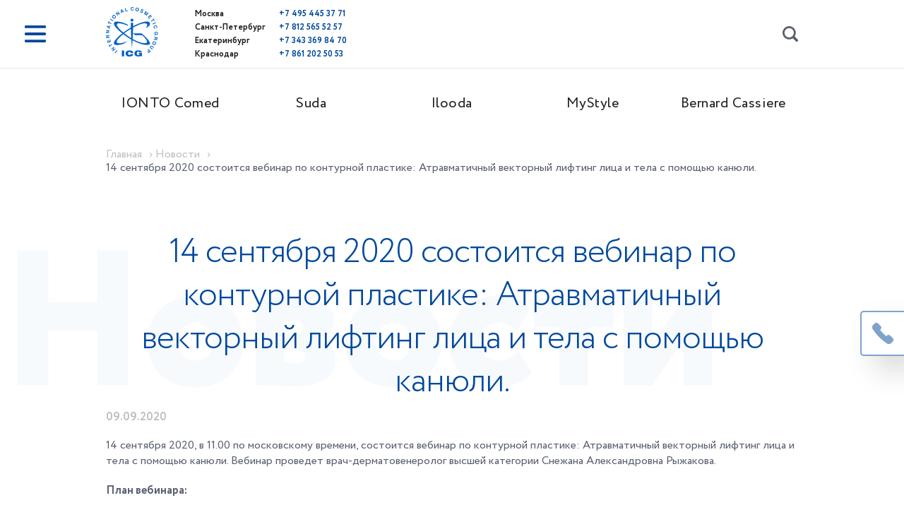

--- FILE ---
content_type: text/html; charset=utf-8
request_url: https://icg-group.ru/news/14-sentyabrya-2020-sostoitsya-vebinar-po-konturnoy-plastike-atravmatichnyy-vektornyy-lifting
body_size: 8317
content:
<!DOCTYPE html>
<html lang="ru">
  <head>
  <meta charset="utf-8">
  <meta name="viewport" content="width=device-width, initial-scale=1.0">
  <!--[if IE]><![endif]-->
<meta http-equiv="Content-Type" content="text/html; charset=utf-8" />
<link rel="shortcut icon" href="https://icg-group.ru/sites/all/themes/clean_theme/favicon.ico" type="image/vnd.microsoft.icon" />
<meta name="viewport" content="width=device-width, initial-scale=1, maximum-scale=1, user-scalable=no" />
<meta name="description" content="14 сентября 2020, в 11.00 по московскому времени, состоится вебинар по контурной пластике: Атравматичный векторный лифтинг лица и тела с помощью канюли. Вебинар проведет врач-дерматовенеролог высшей категории Снежана Александровна Рыжакова. План вебинара: Теория: Атравматичность и эффективность методики векторного лифтинга. Наиболее лифтинговые схемы расположения векторов с" />
<meta name="generator" content="Drupal 7 (https://www.drupal.org)" />
<link rel="canonical" href="https://icg-group.ru/news/14-sentyabrya-2020-sostoitsya-vebinar-po-konturnoy-plastike-atravmatichnyy-vektornyy-lifting" />
<link rel="shortlink" href="https://icg-group.ru/node/1345" />
  <title>14 сентября 2020 состоится вебинар по контурной пластике: Атравматичный векторный лифтинг лица и тела с помощью канюли. | International Cosmetic Group (ICG)</title>
  <link type="text/css" rel="stylesheet" href="/sites/default/files/advagg_css/css__VHWzZacHMaGdEH-a-2OFcRRoXyD-yBA33Uorx4gI1jc__vT4NAnWx4LTcu4VzwVLmXFvMTsEta8LYGJi4-nEAwh4__jUzfQ5_NosYbhOo-srAnNxBFxpQUZjwh0wDKlztmClQ.css" media="all" />
  <script type="text/javascript" src="/sites/default/files/advagg_js/js__gvsUbDgLNOjRPvHsppA88qfh5n88Wqktw0x1okcH_RA__IRjPP73LMe-FwXrTuLwNXkEWYnQRASF_GIatwm7V-qc__jUzfQ5_NosYbhOo-srAnNxBFxpQUZjwh0wDKlztmClQ.js"></script>
<script type="text/javascript">
<!--//--><![CDATA[//><!--
jQuery.extend(Drupal.settings,{"basePath":"\/","pathPrefix":"","setHasJsCookie":0,"ajaxPageState":{"theme":"clean_theme","theme_token":"xMRXVylZARFpx2pOtsJseKvi7OP3YXBKa9g2mOY2C9g","jquery_version":"1.10","css":{"modules\/system\/system.messages.css":1,"modules\/field\/theme\/field.css":1,"sites\/all\/modules\/contrib\/geofield_ymap\/geofield_ymap.css":1,"modules\/node\/node.css":1,"sites\/all\/modules\/contrib\/views\/css\/views.css":1,"sites\/all\/modules\/contrib\/ckeditor\/css\/ckeditor.css":1,"sites\/all\/modules\/contrib\/ctools\/css\/ctools.css":1,"sites\/all\/modules\/contrib\/webform\/css\/webform.css":1,"public:\/\/spamicide\/feed_me.css":1,"sites\/all\/themes\/clean_theme\/css\/normalize.css":1,"sites\/all\/themes\/clean_theme\/css\/datepicker.css":1,"sites\/all\/themes\/clean_theme\/css\/owl.carousel.min.css":1,"sites\/all\/themes\/clean_theme\/css\/magnific-popup.css":1,"sites\/all\/themes\/clean_theme\/css\/main.css":1,"sites\/all\/themes\/clean_theme\/css\/fixes.css":1,"sites\/all\/themes\/clean_theme\/libs\/PhotoSwipe-master\/dist\/photoswipe.css":1,"sites\/all\/themes\/clean_theme\/libs\/slick-master\/slick\/slick.css":1,"sites\/all\/themes\/clean_theme\/libs\/slick-master\/slick\/slick-theme.css":1},"js":{"sites\/all\/modules\/contrib\/jquery_update\/replace\/jquery\/1.10\/jquery.min.js":1,"misc\/jquery-extend-3.4.0.js":1,"misc\/jquery-html-prefilter-3.5.0-backport.js":1,"misc\/jquery.once.js":1,"misc\/drupal.js":1,"sites\/all\/modules\/contrib\/jquery_update\/replace\/ui\/external\/jquery.cookie.js":1,"sites\/all\/modules\/contrib\/jquery_update\/replace\/misc\/jquery.form.min.js":1,"misc\/ajax.js":1,"sites\/all\/modules\/contrib\/jquery_update\/js\/jquery_update.js":1,"public:\/\/languages\/ru_Hchck-u9LyyvDhBVcMVGu7IYSBGqOWZFttg_OA_4Us4.js":1,"sites\/all\/modules\/contrib\/views_load_more\/views_load_more.js":1,"sites\/all\/modules\/contrib\/views\/js\/base.js":1,"misc\/progress.js":1,"sites\/all\/modules\/contrib\/views\/js\/ajax_view.js":1,"sites\/all\/modules\/contrib\/captcha\/captcha.js":1,"sites\/all\/modules\/contrib\/webform\/js\/webform.js":1,"sites\/all\/themes\/clean_theme\/js\/main.js":1,"sites\/all\/themes\/clean_theme\/js\/init.js":1,"sites\/all\/themes\/clean_theme\/js\/readmore.min.js":1,"sites\/all\/themes\/clean_theme\/js\/fixes.js":1}},"better_exposed_filters":{"views":{"util_brands":{"displays":{"block":{"filters":[]}}},"section_news":{"displays":{"block_1":{"filters":[]}}},"util_slider":{"displays":{"block":{"filters":[]}}}}},"views":{"ajax_path":"\/views\/ajax","ajaxViews":{"views_dom_id:b751a56ab9b5ee3b90577a35be28e879":{"view_name":"section_news","view_display_id":"block_1","view_args":"1345","view_path":"node\/1345","view_base_path":"news","view_dom_id":"b751a56ab9b5ee3b90577a35be28e879","pager_element":0}}},"urlIsAjaxTrusted":{"\/views\/ajax":true,"\/system\/ajax":true,"\/news\/14-sentyabrya-2020-sostoitsya-vebinar-po-konturnoy-plastike-atravmatichnyy-vektornyy-lifting":true},"ajax":{"edit-submit":{"callback":"custom_form_webform_client_form_ajax_submit","wrapper":"webform-client-form-2","event":"mousedown","keypress":true,"prevent":"click","url":"\/system\/ajax","submit":{"_triggering_element_name":"op","_triggering_element_value":"\u041e\u0442\u043f\u0440\u0430\u0432\u0438\u0442\u044c \u0437\u0430\u044f\u0432\u043a\u0443"}}}});
//--><!]]>
</script>
</head>
<body class="html not-front not-logged-in one-sidebar sidebar-first page-node page-node- page-node-1345 node-type-news" >
    <div class="wrapper news-page">
  <header class="header">
  <div class="container">
    <div class="header__menu">
      <div class="header__burger">
      </div>
      <div class="header__popup">
        <div class="header__wrapper">
          <a href="#" class="header__close">
          </a>
          <nav class="header__nav">
            <ul class="header__list">
                            <li class="header__item"><a href="/about">О компании</a></li>
                            <li class="header__item"><a href="/news">Новости</a></li>
                            <li class="header__item"><a href="/promo">Акции</a></li>
                            <li class="header__item"><a href="/classes">Курсы</a></li>
                            <li class="header__item"><a href="/service">Сервис</a></li>
                            <li class="header__item"><a href="/contacts">Контакты</a></li>
                          </ul>
          </nav>
          <div class="header__contacts">
            <div class="header__text">
              ICG В СОЦИАЛЬНЫХ СЕТЯХ
            </div>
            <ul class="header__social-list">
              <li class="header__social header__social--vk">
                <a href="https://vk.com/icg_group" target="_blank" rel="nofollow"></a>
              </li>
              <li class="header__social header__social--fb">
                <a href="" target="_blank" rel="nofollow"></a>
              </li>
              <li class="header__social header__social--inst">
                <a href="" target="_blank" rel="nofollow"></a>
              </li>
            </ul>
          </div>
        </div>
      </div>
    </div>
    <a class="header__logo" href="/">
      <img src="/sites/all/themes/clean_theme/img/logo.svg" alt="ICG - INTERNATIONAL COSMETIC GROUP">
    </a>
    <div class="header__cities">
      <ul class="cities__list">
        <li class="cities__name">
          Москва
        </li>
        <li class="cities__name">
          Санкт-Петербург
        </li>
        <li class="cities__name">
          Екатеринбург
        </li>
         <li class="cities__name">
          Краснодар
        </li>
      </ul>
      <ul class="phone__list">
        <li class="cities__phone">
          <a href="te:+7 495 445 37 71">+7 495 445 37 71</a>
        </li>
        <li class="cities__phone">
          <a href="te:+7 812 565 52 57">+7 812 565 52 57</a>
        </li>
        <li class="cities__phone">
          <a href="te:+7 343 369 84 70">+7 343 369 84 70</a>
        </li>
             <li class="cities__phone">
          <a href="te:+7 861 202 50 53">+7 861 202 50 53</a>
        </li>
      </ul>
    </div>
    <div class="header__search">
      <div class="search__icon">
      </div>
      <div class="search__popup">
        <form action="/search" class="search__form">
          <input type="text" placeholder="Поиск" class="search__field" name="s" placeholder="">
          <input type="submit" class="search__submit" value>
        </form>
      </div>
    </div>
  </div>
  <div class="cta">
    <div class="cta-circles"></div>
    <div class="container">
      <div class="cta__phones">
        <ul>
          <li>
            Москва&nbsp;<a href="">+7 495 229 37 70</a>
          </li>
          <li>
            Санкт-Петербург&nbsp;<a href="">+7 495 229 37 70</a>
          </li>
          <li>
            Екатеринбург&nbsp;<a href="">+7 495 229 37 70</a>
          </li>
           <li>
            Краснодар&nbsp;<a href="">+7 861 202 50 53</a>
          </li>
        </ul>
      </div>
      <form class="webform-client-form webform-client-form-216" action="/tags/faktory-okruzhayushchey-sredy" method="post" id="webform-client-form-216" accept-charset="UTF-8"><div><div class="cta__input">

<input type="hidden" name="form_id" value="webform_client_form_216">

  <input required="required" placeholder="Имя" class="individual__input cta__name form-text required" type="text" id="edit-submitted-name" name="submitted[name]" value="" size="60" maxlength="128" />


  <input required="required" placeholder="Город" class="individual__input form-text required" type="text" id="edit-submitted-city" name="submitted[city]" value="" size="60" maxlength="128" />


  <input required="required" placeholder="Направление" class="individual__input form-text required" type="text" id="edit-submitted-dir" name="submitted[dir]" value="" size="60" maxlength="128" />


  <input required="required" placeholder="Номер телефона" class="individual__input cta__phone form-text required" type="text" id="edit-submitted-phone" name="submitted[phone]" value="" size="60" maxlength="128" />

<input class="webform-submit button-primary mainbtn mainbtn--white form-submit" type="submit" id="edit-submit" name="op" value="Отправить" />
<input type="hidden" name="details[sid]" />
<input type="hidden" name="details[page_num]" value="1" />
<input type="hidden" name="details[page_count]" value="1" />
<input type="hidden" name="details[finished]" value="0" />
<input type="hidden" name="form_build_id" value="form-4Oy-0hS9FScNn015VSKCl4K7yY6AJ5PajxTMaXqFHrw" />
<input type="hidden" name="form_id" value="webform_client_form_216" />
<div class="edit-feed-me-wrapper"><div class="form-item form-type-textfield form-item-feed-me">
  <label for="edit-feed-me">feed me </label>
 <input type="text" id="edit-feed-me" name="feed_me" value="" size="20" maxlength="128" class="form-text" />
<div class="description">To prevent automated spam submissions leave this field empty.</div>
</div>
</div><div class="XMjDzSasPEGkDAkdWHvnpCVGCzKfEQSyWchCwfUdLTBNExOjsyCccOLsRstMgZGy"><div class="captcha"><input type="hidden" name="captcha_sid" value="3979374" />
<input type="hidden" name="captcha_token" value="2fb123a4e6766e353263bdd349b5033b" />
<div class="form-item form-type-textfield form-item-captcha-response">
  <label for="edit-captcha-response">ICG </label>
 <input tabindex="-1" type="text" id="edit-captcha-response" name="captcha_response" value="" size="60" maxlength="128" class="form-text" />
</div>
<input type="hidden" name="captcha_cacheable" value="1" />
</div></div><div class="form-actions"></div></div>
</div></form>
    </div>
  </div>
</header>
<div class="view view-util-brands view-id-util_brands view-display-id-block view-dom-id-fe8db548c3e5c822483221395b7969a8">
        
  
  
      <div class="view-content">
      <section class="brends">
  <div class="container">
    <ul class="brends__list owl-carousel">
            <li class="brends__item">
  <a href="/brands/ionto-comed" class="brends__link--desktop">IONTO Comed</a>
  <a href="/brands/ionto-comed" class="brends__link--mobile">IONTO Comed</a>
</li>
            <li class="brends__item">
  <a href="/brands/suda" class="brends__link--desktop">Suda</a>
  <a href="/brands/suda" class="brends__link--mobile">Suda</a>
</li>
            <li class="brends__item">
  <a href="/brands/ilooda" class="brends__link--desktop">Ilooda</a>
  <a href="/brands/ilooda" class="brends__link--mobile">Ilooda</a>
</li>
            <li class="brends__item">
  <a href="/brands/mystyle" class="brends__link--desktop">MyStyle</a>
  <a href="/brands/mystyle" class="brends__link--mobile">MyStyle</a>
</li>
            <li class="brends__item">
  <a href="/brands/bernard-cassiere" class="brends__link--desktop">Bernard Cassiere</a>
  <a href="/brands/bernard-cassiere" class="brends__link--mobile">Bernard Cassiere</a>
</li>
          </ul>
  </div>
</section>
    </div>
  
  
  
  
  
  
</div>    <nav class="breadcrumbs">
    <div class="container">
      <div class="item-list"><ol itemscope="" itemtype="http://schema.org/BreadcrumbList"><li itemscope="" itemprop="itemListElement" itemtype="http://schema.org/ListItem" class="first"><a href="/" itemprop="item" title="Главная"><span itemprop="name">Главная</span><meta itemprop="position" content="1"></a></li>
<li itemscope="" itemprop="itemListElement" itemtype="http://schema.org/ListItem"><a href="/news" itemprop="item" title="Новости"><span itemprop="name">Новости</span><meta itemprop="position" content="2"></a></li>
<li itemscope="" itemprop="itemListElement" itemtype="http://schema.org/ListItem" class="last"><span itemprop="item" title=14 сентября 2020 состоится вебинар по контурной пластике: Атравматичный векторный лифтинг лица и тела с помощью канюли.">
      <span itemprop="name">14 сентября 2020 состоится вебинар по контурной пластике: Атравматичный векторный лифтинг лица и тела с помощью канюли.</span>
      <meta itemprop="position" content="3">
    </span></li>
</ol></div>    </div>
  </nav>
  <div class="contextual-links-region">
                 <div class="tabs"></div>
                <div id="block-system-main" class="block block-system">
    
    <div id="node-1345" class="node node-news clearfix">
  <section class="news__main">
    <div class="container">
      <h1 class="main-title">
        14 сентября 2020 состоится вебинар по контурной пластике: Атравматичный векторный лифтинг лица и тела с помощью канюли.      </h1>
      <div class="news__info">
        <div class="news__date">
          09.09.2020        </div>
        <div class="news__text col--grow">
          <p>14 сентября 2020, в 11.00 по московскому времени, состоится вебинар по контурной пластике: Атравматичный векторный лифтинг лица и тела с помощью канюли. Вебинар проведет врач-дерматовенеролог высшей категории Снежана Александровна Рыжакова.</p>

<p><strong>План вебинара:</strong></p>

<p><u>Теория:</u></p>

<ol>
	<li>Атравматичность и эффективность методики векторного лифтинга.&nbsp;</li>
	<li>Наиболее лифтинговые схемы расположения векторов с акцентом на слой и анатомию зоны введения.&nbsp;</li>
	<li>Выбор препарата в зависимости от клинической ситуации пациента.&nbsp;</li>
	<li>Зоны коррекции на теле.</li>
</ol>

<p><u>Практика:</u></p>

<ol>
	<li>Демонстрация процедуры векторного лифтинга на лице.&nbsp;</li>
	<li>Векторный лифтинг кистей рук.</li>
</ol>

<p><strong>Бонус:</strong> Как преподнести процедуру пациенту</p>

<p>Вебинар ведет:<strong> Снежана Александровна Рыжакова (г. Екатеринбург)</strong><br />
<em>Врач-дерматовенеролог высшей категории, врач косметолог, сотрудник эстетического центра косметологии; Сертифицированный тренер Компании ICG; Преподаватель кафедры эстетической медицины Уральского Государственного Медицинского Университета; Аспирант кафедры эстетической медицины УГМУ; Автор методического пособия по объемному моделированию лица для практикующих врачей и пластических хирургов; Преподаватель постдипломной подготовки медицинских сестер по косметологии СМУЖД; Автор и спикер 37 докладов на международных и всероссийских симпозиумах, а также 124 печатных статей в журналах; Стаж работы врачом - дерматовенерологом, косметологом – 16 лет. На данный момент завершает диссертационную работу по теме: Клинико-морфологические особенности инволюционных изменений кожи.</em></p>

<p><strong>Запись на вебинар у дистрибьюторов в Москве, Спб и регионах.</strong></p>

<p>Косметологи, впервые желающие попасть на вебинар, просим прислать документ об образовании, контактный номер, место проживания и работы на эл почту: profillers@icg-group.ru, whatsap +79213480433</p>
        </div>
      </div>
    </div>
  </section>
  <section class="news__main">
  <div class="container">
    <div class="news__info">
      <div class="news__photos">
        <img src="https://icg-group.ru/sites/default/files/uploads/news/profillers_webinar-14-september-ryzhakova-01.jpg" alt="" />              </div>
      <div class="news__text">
        <p>14 сентября 2020 состоится вебинар по контурной пластике: Атравматичный векторный лифтинг лица и тела с помощью канюли.</p>
      </div>
    </div>
  </div>
</section>
  </div>
</div>
  </div>
  <div id="block-views-section-news-block-1" class="block block-views">
    
    <div class="view view-section-news view-id-section_news view-display-id-block_1 view-dom-id-b751a56ab9b5ee3b90577a35be28e879">
        
  
  
      <div class="view-content">
      <section>
  <div class="container">
    <h2 class="main-title">Популярные новости</h2>
    <div class="sales__news-list owl-carousel">
              <div class="sales__news-item">
  <a href="/news/onlayn-vebinar-slozhnye-stopy-protokoly-korrekcii-i-kosmecevtika-sudacare-s-yuliey-morgun" class="sales__news-photo">
    <img src="https://icg-group.ru/sites/default/files/styles/217x217/public/uploads/news/11_fevralya_vebinar_2.jpg?itok=fgub6z-t" alt="Вебинар «Сложные стопы: протоколы коррекции и космецевтика SudaCare»" />    <div class="sales__news-city">
      <div class="sales__news-wrapper">
        Санкт-Петербург      </div>
    </div>
  </a>
  <div class="sales__news-signature">
    <a href="" class="sales__news-block">
      Мероприятия    </a>
    <div class="sales__news-date">
      22.12.2025    </div>
  </div>
  <a href="/news/onlayn-vebinar-slozhnye-stopy-protokoly-korrekcii-i-kosmecevtika-sudacare-s-yuliey-morgun" class="sales__news-title">
    <h2 class="service__title">Город</h2>  </a>
  <div class="sales__news-text">
    Приглашаем специалистов в области подологии, медицинского педикюра и ухода за стопами на онлайн-вебинар, посвященный решению сложных клинических задач.

Дата: 11 февраля 2026 года
Время: с 10:30 до...  </div>
</div>
              <div class="sales__news-item">
  <a href="/news/vebinar-sanpin-chestnyy-znak-i-edo-dlya-medorganizaciy-29012026" class="sales__news-photo">
    <img src="https://icg-group.ru/sites/default/files/styles/217x217/public/uploads/news/29_yanvarya.jpg?itok=sJC-2bFa" alt="Вебинар «СанПиН, Честный знак и ЭДО для медорганизаций»" />    <div class="sales__news-city">
      <div class="sales__news-wrapper">
        Санкт-Петербург      </div>
    </div>
  </a>
  <div class="sales__news-signature">
    <a href="" class="sales__news-block">
      Мероприятия    </a>
    <div class="sales__news-date">
      22.12.2025    </div>
  </div>
  <a href="/news/vebinar-sanpin-chestnyy-znak-i-edo-dlya-medorganizaciy-29012026" class="sales__news-title">
    <h2 class="service__title">Город</h2>  </a>
  <div class="sales__news-text">
    Тема: Актуальные требования СанПиН, внедрение «Честного знака» и электронного документооборота (ЭДО) для медицинских организаций.

Дата и время: 29 января 2026 г., с 10:30 до 14:00 (по московскому...  </div>
</div>
              <div class="sales__news-item">
  <a href="/news/vstrechaem-2026-god-vmeste-s-bernard-cassiere" class="sales__news-photo">
    <img src="https://icg-group.ru/sites/default/files/styles/217x217/public/uploads/news/obuchenie3.png?itok=g_94cNs0" alt="Встречаем 2026 год вместе с Bernard CASSIERE" />    <div class="sales__news-city">
      <div class="sales__news-wrapper">
        Москва      </div>
    </div>
  </a>
  <div class="sales__news-signature">
    <a href="" class="sales__news-block">
      Мероприятия    </a>
    <div class="sales__news-date">
      28.11.2025    </div>
  </div>
  <a href="/news/vstrechaem-2026-god-vmeste-s-bernard-cassiere" class="sales__news-title">
    <h2 class="service__title">Город</h2>  </a>
  <div class="sales__news-text">
    Приглашаем на конференцию: Встречаем 2026 год вместе с Bernard CASSIERE


Дата и место

22 декабря в 11.00
Москва, ул. Барклая, д.6, стр.3, офис 2.10, бизнес-центр БАРКЛАЙ-ПАРК  </div>
</div>
          </div>
    <div class="news__btn">
      <div class="mainbtn">
        <a href="/news">Все новости</a>
      </div>
    </div>
  </div>
</section>
    </div>
  
  
  
  
  
  
</div></div>
<div id="block-multiblock-2" class="block block-multiblock block-webform block-webform-client-block-2-instance">
    
    <form class="webform-client-form webform-client-form-2" action="/news/14-sentyabrya-2020-sostoitsya-vebinar-po-konturnoy-plastike-atravmatichnyy-vektornyy-lifting" method="post" id="webform-client-form-2" accept-charset="UTF-8"><div><section class="contacts">
  <div class="container">
    <div class="main-title">
      Свяжитесь с нами
    </div>

    <div class="contacts__form">
      
  <input placeholder="Имя" class="contacts__field contacts__field--half form-text" type="text" id="edit-submitted-name" name="submitted[name]" value="" size="60" maxlength="128" />

      
  <input placeholder="Ваш город" class="contacts__field contacts__field--half form-text" type="text" id="edit-submitted-city" name="submitted[city]" value="" size="60" maxlength="128" />

      
  <input placeholder="Телефон" class="contacts__field contacts__field--half contacts__field--phonemask phone-2  form-text" type="text" id="edit-submitted-phone" name="submitted[phone]" value="" size="60" maxlength="128" />

      
  <input placeholder="Направление" class="contacts__field contacts__field--half form-text" type="text" id="edit-submitted-topic" name="submitted[topic]" value="" size="60" maxlength="128" />

      
  <input placeholder="Email" class="contacts__field contacts__field--half form-text" type="text" id="edit-submitted-email" name="submitted[email]" value="" size="60" maxlength="128" />

      
  <input placeholder="Бренд" class="contacts__field contacts__field--half form-text" type="text" id="edit-submitted-brand" name="submitted[brand]" value="" size="60" maxlength="128" />

      
  <textarea placeholder="Сообщение" class="contacts__field contacts__field--big form-textarea" id="edit-submitted-message" name="submitted[message]" cols="30" rows="3"></textarea>


      <div class="contacts__checking">
        <div class="contacts__personal">
          <label for="personal-checked" class="personal__checked">Согласие на обработку персональных данных</label>
          
  
 <input required="required" class="form__checked form-checkbox" type="checkbox" id="edit-submitted-privacy-1" name="submitted[privacy][1]" value="1" checked="checked" />  <label class="option" for="edit-submitted-privacy-1">1 </label>




          <span class="form__checkmark form__checkmark--checked">
          </span>
        </div>
        
        <!-- Добавляем CAPTCHA здесь -->
        <div class="contacts__captcha">
          <div class="captcha"><input type="hidden" name="captcha_sid" value="3979693" />
<input type="hidden" name="captcha_token" value="7cc4bbdb52fc1f703bdf794d27102cd6" />
<div class="form-item form-type-textfield form-item-captcha-response">
  <label for="edit-captcha-response">Решите пример <span class="form-required" title="Это поле обязательно для заполнения.">*</span></label>
 <span class="field-prefix">10 + 0 = </span> <input type="text" id="edit-captcha-response" name="captcha_response" value="" size="4" maxlength="2" class="form-text required" />
<div class="description">Решите пример и введите ответ. Например: 1+3=4</div>
</div>
</div>        </div>
        
        <input type="hidden" name="form_id" value="webform_client_form_2">
        <input class="webform-submit button-primary mainbtn mainbtn--blue contacts__btn form-submit" type="submit" id="edit-submit" name="op" value="Отправить заявку" />      </div>
    </div>
  </div>
</section>
<input type="hidden" name="details[sid]" />
<input type="hidden" name="details[page_num]" value="1" />
<input type="hidden" name="details[page_count]" value="1" />
<input type="hidden" name="details[finished]" value="0" />
<input type="hidden" name="form_build_id" value="form-L_fyPVQVTZkEta2YKnIWVmivTBtOlcIpOOBTaAXoI7M" />
<input type="hidden" name="form_id" value="webform_client_form_2" />
<div class="edit-feed-me-wrapper"><div class="form-item form-type-textfield form-item-feed-me">
  <label for="edit-feed-me">feed me </label>
 <input type="text" id="edit-feed-me" name="feed_me" value="" size="20" maxlength="128" class="form-text" />
<div class="description">To prevent automated spam submissions leave this field empty.</div>
</div>
</div><div class="form-actions"></div></div></form></div>
</div>
<div id="block-custom-footer" class="block block-custom">
    
    <footer class="footer">
  <div class="flex-container">
    <div class="icg-copy">
      ICG GROUP
    </div>
    <div class="flex-row">
      <div class="flex-col">
        <div class="footer__menu menu--main">
          <strong>Меню</strong>
          <ul class=""><li class="menu-661 first"><a href="/about">О компании</a></li>
<li class="menu-664"><a href="/news">Новости</a></li>
<li class="menu-665"><a href="/promo">Акции</a></li>
<li class="menu-669"><a href="/classes">Курсы</a></li>
<li class="menu-929"><a href="/service">Сервис</a></li>
<li class="menu-744 last"><a href="/contacts">Контакты</a></li>
</ul>        </div>
      </div>
      <div class="flex-col flex--double">
        <div class="footer__menu menu--brands">
          <strong>Бренды</strong>
          <ul class=""><li class="menu-930 first"><a href="/brands/ionto-comed">IONTO Comed</a></li>
<li class="menu-739"><a href="/brands/bernard-cassiere">Bernard Cassiere</a></li>
<li class="menu-740"><a href="/brands/ilooda" title="">Ilooda</a></li>
<li class="menu-741"><a href="/brands/mystyle">MyStyle</a></li>
<li class="menu-743 last"><a href="/brands/suda">Suda</a></li>
</ul>        </div>
      </div>
      <div class="flex-col">
        <div class="footer__menu menu--social">
          <strong>icg в социальных сетях</strong>
          <ul class="header__social-list">
            <li class="header__social header__social--vk">
              <a href="https://vk.com/icg_group" target="_blank" rel="nofollow"></a>
            </li>
            <li class="header__social header__social--fb">
              <a href="" target="_blank" rel="nofollow"></a>
            </li>
            <li class="header__social header__social--inst">
              <a href="" target="_blank" rel="nofollow"></a>
            </li>
          </ul>
        </div>
      </div>
    </div>
  </div>
</footer>
<button class="cta-button"></button>
</div>
    <div class="scroll-top">&#8593;</div>


<!-- Yandex.Metrika counter -->
<script type="text/javascript">
(function (d, w, c) {
    (w[c] = w[c] || []).push(function() {
        try {
            w.yaCounter2188261 = new Ya.Metrika({id:2188261, enableAll: true, webvisor:true});
        } catch(e) { }
    });
    
    var n = d.getElementsByTagName("script")[0],
        s = d.createElement("script"),
        f = function () { n.parentNode.insertBefore(s, n); };
    s.type = "text/javascript";
    s.async = true;
    s.src = (d.location.protocol == "https:" ? "https:" : "http:") + "//mc.yandex.ru/metrika/watch.js";

    if (w.opera == "[object Opera]") {
        d.addEventListener("DOMContentLoaded", f);
    } else { f(); }
})(document, window, "yandex_metrika_callbacks");
</script>
<noscript><div><img src="//mc.yandex.ru/watch/2188261" style="position:absolute; left:-9999px;" alt="" /></div></noscript>
<!-- /Yandex.Metrika counter -->
<script>
  (function(i,s,o,g,r,a,m){i['GoogleAnalyticsObject']=r;i[r]=i[r]||function(){
  (i[r].q=i[r].q||[]).push(arguments)},i[r].l=1*new Date();a=s.createElement(o),
  m=s.getElementsByTagName(o)[0];a.async=1;a.src=g;m.parentNode.insertBefore(a,m)
  })(window,document,'script','//www.google-analytics.com/analytics.js','ga');

  ga('create', 'UA-70036552-4', 'auto');
  ga('send', 'pageview');

</script>
</body>
</html>


--- FILE ---
content_type: image/svg+xml
request_url: https://icg-group.ru/sites/all/themes/clean_theme/img/logo.svg
body_size: 2890
content:
<svg xmlns="http://www.w3.org/2000/svg" width="74.2" height="70" viewBox="0 0 74.2 70">
    <defs>
        <style>
            .cls-1{fill:#0061c5;fill-rule:evenodd}
        </style>
    </defs>
    <path id="logo" d="M37.633 58.52c.328-3.6.59-7.2.852-10.87 1.508.851 3.015 1.572 4.523 2.292 6.423 2.947 11.6 4.387 15.731 4.387 3.8-.065 5.244-1.113 4.392-3.274a22.633 22.633 0 0 0-5.309-7.2 73.961 73.961 0 0 0-6.686-6.024H39.01c.131-2.685.2-5.37.262-8.12 2.36-1.244 4.719-2.423 7.144-3.471 5.309-2.292 9.045-3.012 11.208-2.292a2.081 2.081 0 0 1 1.639 2.552 9.955 9.955 0 0 1-2.1 4.322l5.047-3.471c1.049-2.03 1.376-3.405.918-4.191a3.746 3.746 0 0 0-2.032-1.7c-2.491-.786-6.751-.065-12.781 2.226a68.443 68.443 0 0 0-9.045 4.191c0-1.637.066-3.34.066-4.977h-3.407c0 2.292 0 4.584.066 6.81q-3.736 2.161-7.669 4.911c-1.049.72-2.1 1.441-3.015 2.161-4.129-3.405-6.948-6.352-8.455-8.906-1.639-2.816-.787-4.191 2.491-4.191a24.022 24.022 0 0 1 7.407 1.506 77.404 77.404 0 0 1 4.719 1.9v-1.639c-2.032-.917-3.933-1.7-5.834-2.357a28.579 28.579 0 0 0-9.373-1.9c-3.8.065-5.047 1.506-3.933 4.518 1.114 2.947 4.981 7.007 11.536 12.245a56.752 56.752 0 0 0-9.635 8.971c-3.081 3.8-3.146 6.155-.328 7.138a9.849 9.849 0 0 0 3.736.327 38.746 38.746 0 0 0 6.227-1.179c.787-.262 1.311-.393 1.7-.524l5.768-3.929c-3.867 1.441-9.7 4.322-13.9 2.881-2.229-.851-1.966-2.816.787-6.09a55.665 55.665 0 0 1 6.882-6.548 104.3 104.3 0 0 0 11.544 7.729l.983 11.787zm.983-12.572c.131-2.685.328-5.37.393-8.054l3.081 2.423h9.766c3.671 2.947 5.965 5.893 6.948 8.12 1.049 2.292 0 3.405-3.212 3.405-3.605-.065-7.931-1.375-13.306-3.994-1.244-.59-2.424-1.248-3.67-1.9zm-11.995-8.12a108.79 108.79 0 0 1 3.605-2.619 2.92 2.92 0 0 1 .524-.327 4.446 4.446 0 0 1 .59-.393c1.573-1.048 3.212-2.03 4.785-3.012.131 4.518.262 8.906.524 13.293a96.687 96.687 0 0 1-9.963-6.876zm11.012-20.692a2.1 2.1 0 1 1-2.1 2.1 2.111 2.111 0 0 1 2.1-2.1zm-24.71 48.325l.787.655 3.212-3.667-.787-.655zm-1.639-6.745l-1.377 3.668.721.851 3.736-3.143-.59-.72-2.687 2.228 1.376-3.732-.655-.786-3.736 3.075.59.72 2.622-2.161zm-5.44-3.666l-.721-1.31-.787.393 1.9 3.471.787-.393L6.3 55.9l3.539-1.964-.459-.786-3.539 1.9zm-3.868-7.072l1.114 3.405 4.654-1.506-1.114-3.536-.852.262.852 2.554-1.18.393-.721-2.226-.852.262.723 2.225-.983.327-.787-2.423zm4.064-3.864l-.131-.982-1.9.262-.131-1.048c-.066-.72.131-.851.852-.917a6.291 6.291 0 0 0 .983-.2l-.132-1.109H5.45c-.066.2-.2.262-.918.327-.918.131-1.049.327-1.18.786a1.145 1.145 0 0 0-1.245-.589 1.409 1.409 0 0 0-1.18 1.7l.328 2.423zm-2.818-.654l-1.311.131-.131-1.245c-.066-.589.262-.786.524-.786.459-.065.721.2.787.72zm.983-8.906L.666 36.191.6 37.239l4.85.393.066-.917-3.474-.327 3.605-1.7.066-.982-4.851-.396-.062.982 3.408.262zM5.45 29.97l.524-1.7h1.049l.328-1.048-5.178.327-.328 1.113 4.195 3.011.328-1.048zm-2.425-1.637l2.032-.065-.328 1.179zm2.032-6.221l.59-1.31-.787-.392-1.7 3.6.787.393.59-1.31 3.605 1.7.459-.917-3.544-1.763zM6.892 17.2l-.524.851 4.064 2.619.524-.851zm3.539-1.048a2.3 2.3 0 0 0 3.474.131 2.272 2.272 0 0 0-.2-3.471 2.243 2.243 0 0 0-3.474-.065 2.2 2.2 0 0 0 .2 3.405zm.721-.72c-.983-.917-.721-1.768-.328-2.161s1.18-.72 2.163.262a1.482 1.482 0 0 1 .328 2.161c-.392.394-1.179.722-2.162-.261zM18.756 10l-3.539-1.639-.852.589 2.818 3.994.787-.524L16 9.606l3.605 1.7.852-.589-2.815-3.993-.787.524 1.9 2.75zm4.392-2.03l1.639-.72.721.786.983-.458-3.54-3.735-1.114.457.393 5.173.983-.458-.066-1.048zm-.328-2.883l1.38 1.506-1.114.524-.262-2.03zm5.7-3.143l-.983.2.983 4.78 3.343-.72-.2-.851-2.36.524-.787-3.929zm11.733.524A1.978 1.978 0 0 0 38.158.7c-1.245 0-2.229.851-2.294 2.554 0 1.7.918 2.554 2.163 2.619a2.083 2.083 0 0 0 2.163-1.768h-1.049a1.069 1.069 0 0 1-1.114.917c-.852 0-1.18-.786-1.18-1.7 0-1.375.721-1.7 1.245-1.7a.962.962 0 0 1 1.049.851zm2.556 1.179a2.3 2.3 0 0 0 1.77 3.012 2.273 2.273 0 0 0 2.821-2.03 2.3 2.3 0 0 0-1.77-3.012 2.273 2.273 0 0 0-2.818 2.03zm.983.2c.262-1.31 1.114-1.506 1.639-1.375s1.245.589.918 1.964c-.262 1.31-1.114 1.506-1.639 1.375s-1.178-.658-.916-1.968zm5.7 2.488c-.262.524-.393 1.637 1.245 2.357a1.731 1.731 0 0 0 2.425-.655 1.3 1.3 0 0 0-.655-1.7l-.983-.851a.509.509 0 0 1-.262-.655c.2-.393.655-.327.983-.2.787.393.655.851.59 1.048l.918.393c.262-.524.262-1.572-1.114-2.226-1.442-.655-2.1.131-2.294.589-.459.982.2 1.441.852 1.964l.459.327c.393.327.721.589.59.917-.2.458-.721.327-1.18.131-.787-.393-.721-.917-.59-1.113l-.976-.33zm11.672 2.812l-1.18-.847-2.884 2.615 1.508-3.667-1.246-.848-2.818 3.994.787.524 2.36-3.34-1.639 3.863.787.589 3.081-2.816-2.36 3.34.787.524 2.818-3.929zm4.981 4.977l-2.49-2.554-3.474 3.405 2.556 2.685.59-.589-1.9-1.964.918-.851 1.639 1.7.59-.589-1.639-1.7.721-.72 1.77 1.833zm2.426 4.976l.787 1.244.721-.458-2.163-3.34-.722.454.787 1.244-3.343 2.166.524.851zm3.146 4.191l-.459-.917-4.391 2.026.459.917zm.721 7.465a1.907 1.907 0 0 0 1.049-2.488c-.328-1.179-1.442-1.9-3.081-1.441s-2.229 1.572-1.835 2.816a1.963 1.963 0 0 0 2.294 1.506l-.262-.982a1.038 1.038 0 0 1-1.18-.786c-.262-.851.393-1.375 1.245-1.637 1.311-.393 1.835.2 1.966.72a.934.934 0 0 1-.524 1.244l.328 1.048zm-.852 7.4v1.113a1.184 1.184 0 0 1-1.049-1.179c0-.72.393-1.441 1.7-1.375 1.245 0 1.77.72 1.7 1.441a1.069 1.069 0 0 1-.852 1.048v1.048a1.979 1.979 0 0 0 1.7-2.1 2.305 2.305 0 0 0-2.556-2.423 2.359 2.359 0 0 0-2.622 2.161 1.659 1.659 0 0 0 .733 1.51l-.59.065v.655l2.622.065.066-2.03h-.852zm-2.1 4.518l-.2.982 1.835.458-.262 1.048c-.2.72-.459.72-1.049.589a3.1 3.1 0 0 0-.983-.131l-.262 1.113h.135c.131-.2.328-.131.983 0 .918.2 1.049 0 1.311-.327a1.181 1.181 0 0 0 .983.982 1.436 1.436 0 0 0 1.7-1.179l.524-2.423zm2.425 1.572l1.245.262-.256 1.243c-.131.589-.524.589-.787.524-.459-.131-.59-.393-.459-.917l.262-1.113zm-1.639 5.37A2.262 2.262 0 0 0 67 50.728a2.292 2.292 0 0 0 1.376 3.209 2.262 2.262 0 0 0 3.277-1.113 2.23 2.23 0 0 0-1.378-3.209zm-.393.917c1.245.524 1.245 1.375 1.049 1.9s-.852 1.048-2.1.524-1.245-1.375-1.049-1.9.857-1.115 2.103-.525zm-3.144 10.345l.59-.851-2.625-1.834a.833.833 0 0 1-.2-1.31c.262-.393.721-.524 1.311-.131l2.622 1.833.59-.851-2.615-1.834a2.116 2.116 0 0 0-1.18-.393 2.16 2.16 0 0 0-1.376.917 1.7 1.7 0 0 0 .328 2.685l2.556 1.768zm-5.309 1.048l-.852.786a1.6 1.6 0 0 0-.066 2.226 1.393 1.393 0 0 0 2.164.062l1.573-1.572-3.408-3.471-.721.72 1.311 1.244zm.59.589L63 63.562l-.59.589c-.459.458-.787.458-1.114.131a.654.654 0 0 1 0-1.048zm-38.737 7.923h3.211v-8.185h-3.211zm12.585-4.715h3.671c-.131-2.357-1.966-3.667-5.44-3.667-3.671 0-5.506 1.506-5.506 4.322s1.834 4.322 5.505 4.322c3.277 0 5.113-1.179 5.44-3.471h-3.671a1.566 1.566 0 0 1-1.77 1.31 2.23 2.23 0 0 1 0-4.453 1.655 1.655 0 0 1 1.77 1.637zm14.354 3.994l.328.72h1.442v-4.648H47.4v1.768h1.31c-.131.655-.852 1.048-1.966 1.048a2.053 2.053 0 0 1-2.229-2.292 2.121 2.121 0 0 1 2.163-2.357 1.768 1.768 0 0 1 1.7.982h3.474c-.262-1.768-2.1-2.947-5.244-2.947-3.671 0-5.506 1.506-5.506 4.322s1.835 4.322 5.506 4.322a4.858 4.858 0 0 0 3.6-.917z" class="cls-1" transform="translate(-.6 -.7)"/>
</svg>


--- FILE ---
content_type: image/svg+xml
request_url: https://icg-group.ru/sites/all/themes/clean_theme/img/icons/tel.svg
body_size: 397
content:
<svg xmlns="http://www.w3.org/2000/svg" width="24" height="24" viewBox="0 0 24 24">
  <path id="Path_1898" data-name="Path 1898" d="M23.638,17.753l-2.559-2.564a2.93,2.93,0,0,0-4.148,0l0,0-.522.523a56.776,56.776,0,0,1-7.1-7.118l.522-.523a2.948,2.948,0,0,0,0-4.158L7.265,1.353a3,3,0,0,0-4.156,0L1.71,2.76a4.165,4.165,0,0,0-.522,5.219A56.569,56.569,0,0,0,17.022,23.84a4.184,4.184,0,0,0,5.218-.523l1.4-1.407a2.939,2.939,0,0,0,0-4.152l0,0Z" transform="translate(-0.504 -0.518)" fill="#00489c"/>
</svg>


--- FILE ---
content_type: image/svg+xml
request_url: https://icg-group.ru/sites/all/themes/clean_theme/img/icons/burger.svg
body_size: 721
content:
<svg xmlns="http://www.w3.org/2000/svg" width="30" height="24" viewBox="0 0 30 24">
    <defs>
        <style>
            .cls-1{fill:#00489c}
        </style>
    </defs>
    <g id="streamline-icon-navigation-menu_24x24" data-name="streamline-icon-navigation-menu@24x24" transform="translate(-.5 -2.5)">
        <path id="Path_1896" d="M1.8 2.5h27.4a1.285 1.285 0 0 1 1.3 1.263v1.263a1.285 1.285 0 0 1-1.3 1.263H1.8A1.285 1.285 0 0 1 .5 5.026V3.763A1.285 1.285 0 0 1 1.8 2.5zm0 10.105h27.4a1.285 1.285 0 0 1 1.3 1.263v1.263a1.285 1.285 0 0 1-1.3 1.263H1.8a1.285 1.285 0 0 1-1.3-1.262v-1.264a1.285 1.285 0 0 1 1.3-1.263zm0 10.105h27.4a1.285 1.285 0 0 1 1.3 1.263v1.263a1.285 1.285 0 0 1-1.3 1.264H1.8a1.285 1.285 0 0 1-1.3-1.263v-1.263a1.285 1.285 0 0 1 1.3-1.263z" class="cls-1" data-name="Path 1896"/>
    </g>
</svg>
